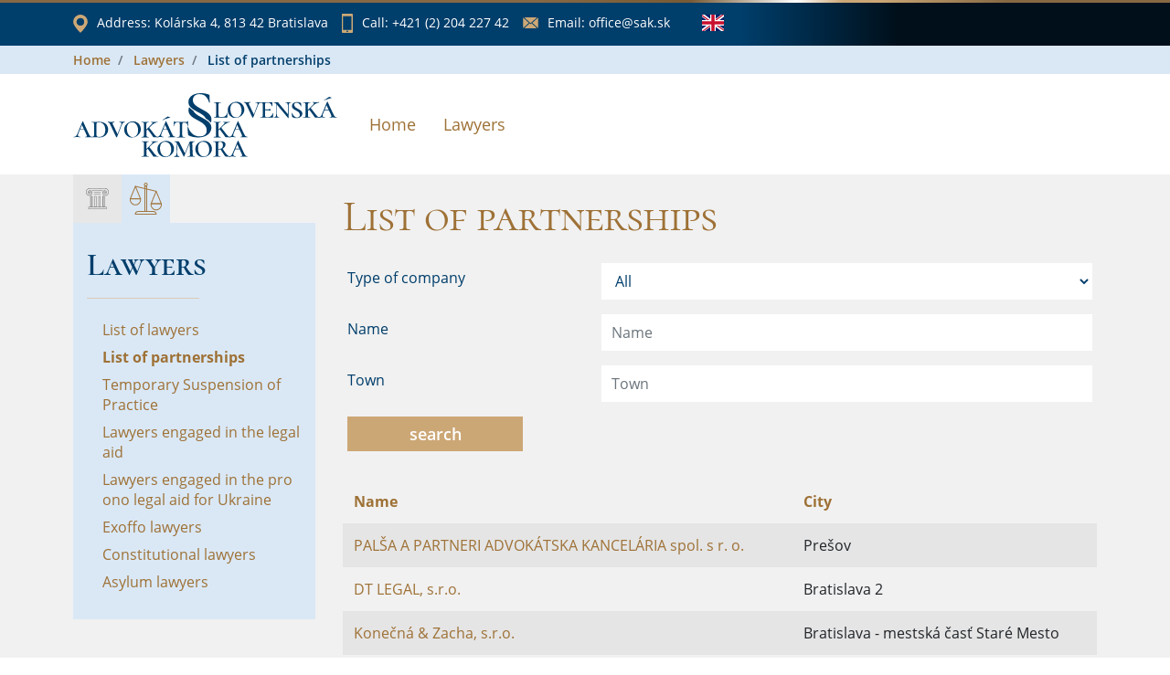

--- FILE ---
content_type: text/html;charset=UTF-8
request_url: https://www.sak.sk/web/en/cms/lawyer/osp/proxy/list/formular/rows/141184/attr/osp_name/?web/en/cms/closeBanner=1
body_size: 5744
content:
<!DOCTYPE html>
<html lang="sk">
<head>
    <!-- SETTINGS -->
    <meta charset="utf-8">
    <meta name="Author" content="DandiWay s.r.o.">
    <meta name="robots" content="index,follow">
    <meta name="description" content="Slovenská advokátska komora">
    <meta name="viewport" content="width=device-width, initial-scale=1">
    <meta name="apple-mobile-web-app-title" content="Slovenská advokátska komora"/>
    <title>Slovenská advokátska komora</title>

    <!-- Favicon -->
    <link href="/web/en/cms/public/app/sak/image/favicon.ico" type="image/png" rel="shortcut icon" media="screen" />

    <!-- Include -->
    <!-- Base CSS -->
    <link type="text/css" rel="stylesheet" href="/web/en/cms/public/core/css/core.css"/>
    <link type="text/css" rel="stylesheet" href="/web/en/cms/public/core/css/components.css"/>
<link rel="stylesheet" type="text/css" href="/web/en/cms/public/app/sak/custom.css">  
</head>

<body onLoad="hyperix.pageInitialize();">
  <div id="page-load-indicator"></div>
	<form id="hxForm" action="" method="post" enctype="multipart/form-data">
    <div id="hxAjax:bodyContent">

  <div id="wrapper" >


    <section id="bar">
        <div class="container">
            <div class="row">

  <div class="col col-12 items">
      <div class="item item-location">
          <span class="icon icon-location"></span>
          <span class="label-wrap">
              <span class="label">Address: </span>Kolárska 4, 813 42 Bratislava
          </span>
      </div>
      <a href="tel:+421(2)20422742" class="item item-phone">
          <span class="icon icon-phone"></span>
          <span class="label-wrap">
              <span class="label">Call: </span>+421 (2) 204 227 42
          </span>
      </a>
      <a href="mailto:office@sak.sk" class="item item-email">
          <span class="icon icon-email"></span>
          <span class="label-wrap">
              <span class="label">Email: </span>office@sak.sk
          </span>
      </a>
      
      <div class="item item-language">
        <span class="drop">
          <span class="drop-target">
            <span class="icon icon-flag-en"></span>
          </span>
          <ul class="drop-options">
            <li>
              <a href="/web/en/cms/_set/sk">
                <span class="icon icon-flag-sk"></span>
              </a>
            </li>
          </ul>
        </span>
      </div>
  </div>

            </div>
        </div>
    </section>

    <header id="header" class="page">
<div id="breadcrumb-wrapper"><div class="container">
  <ul class="breadcrumb">
<li class="breadcrumb-item">
  <a class="" href="/web/en/cms" onClick="return hyperix.doAjaxPage('web/en/cms');">Home</a>
</li>
<li class="breadcrumb-item">
  <a class="" href="/web/en/cms/lawyer" onClick="return hyperix.doAjaxPage('web/en/cms/lawyer');">Lawyers</a>
</li>
<li class="breadcrumb-item">
  <span>List of partnerships</span>
</li>


</ul>
  </div></div>
        <div class="container">
            <div class="row align-items-center flex-nowrap">
                <div class="col-auto">
                    <a href="/web/en/cms/sak" onClick="return hyperix.doAjaxPageReset('web/en/cms/sak');" class="logo">
                        <span class="icon-logo-sak"></span>
                    </a>
                </div>
                <!-- NAVIGATION -->
                <div class="col align-self-start col-nav">
                    <div class="hamburger">
                        <div class="hamburger-target">
                            <span class="line"></span>
                            <span class="line"></span>
                            <span class="line"></span>
                        </div>
                        <div class="hamburger-close">
                          <span class="icon icon-close-brown"></span>
                        </div>
                    </div>
                    <nav>
                        <ul>
<li><a href="/web/en/cms/sak" onClick="return hyperix.doAjaxPageReset('web/en/cms/sak');">Home</a></li><li><a href="/web/en/cms/lawyer/adv" onClick="return hyperix.doAjaxPageReset('web/en/cms/lawyer/adv');">Lawyers</a></li>                          
                        </ul>
                    </nav>
                </div>
                <div class="col-auto col-login">
                  <a href="/web/en/cms/member/login" onClick="return hyperix.doAjaxPageReset('web/en/cms/member/login');" class="item item-login">
                      <span class="icon icon-lock-white"></span>
                  </a>
                </div>
                
            </div>
        </div>
    </header>

<div id="hxAjax:web/en/cms/lawyer/osp" class=" container-fluid">
  <main id="page">
    <div class="container">
      <div class="row">
        
        <!-- Menu -->
        <div class="col col-12 col-lg-4 col-xl-3">
          <div id="menu" class="row no-gutters">
              <div class="col col-12">

<div id="pageMenu">
  <div class="head">
      <ul><li class="sak" title="SAK"><span class="icon icon-sak"></span></li><li class="lawyer active" title="Lawyers"><span class="icon icon-lawyer"></span></li></ul>
  </div>
  <div class="tabs">

  <div class="tab tab-sak">
    <h3 class="bordered">SAK</h3>
    <div class="list-wrap">
      <ul class="%%expandClass%%">

<li class="">
  <span class="item">
    <span class="icon"><span></span></span>
    <a href="/web/en/cms/sak/profile" onClick="return hyperix.doAjaxPageReset('web/en/cms/sak/profile');">Profile</a>
  </span>
  
</li>

<li class="">
  <span class="item">
    <span class="icon"><span class="icon-arrow-right"></span></span>
    <a href="/web/en/cms/sak/authorities" onClick="return hyperix.doAjaxPageReset('web/en/cms/sak/authorities');">Governing bodies</a>
  </span>
  <ul>
<li class="">
  <span class="item">
    <span class="icon"><span></span></span>
    <a href="/web/en/cms/sak/authorities/predsednictvo" onClick="return hyperix.doAjaxPageReset('web/en/cms/sak/authorities/predsednictvo');">Bar Association Council</a>
  </span>
  
</li>

<li class="">
  <span class="item">
    <span class="icon"><span></span></span>
    <a href="/web/en/cms/sak/authorities/revizna_komisia" onClick="return hyperix.doAjaxPageReset('web/en/cms/sak/authorities/revizna_komisia');">Supervision Committee</a>
  </span>
  
</li>

<li class="">
  <span class="item">
    <span class="icon"><span></span></span>
    <a href="/web/en/cms/sak/authorities/disciplinarna_komisia" onClick="return hyperix.doAjaxPageReset('web/en/cms/sak/authorities/disciplinarna_komisia');">Disciplinary Committee</a>
  </span>
  
</li>

<li class="">
  <span class="item">
    <span class="icon"><span></span></span>
    <a href="/web/en/cms/sak/authorities/odvolacia_disciplinarna_komisia" onClick="return hyperix.doAjaxPageReset('web/en/cms/sak/authorities/odvolacia_disciplinarna_komisia');">Appellate Disciplinary Committee</a>
  </span>
  
</li>
</ul>
</li>

<li class="">
  <span class="item">
    <span class="icon"><span></span></span>
    <a href="/web/en/cms/sak/Application_forms" onClick="return hyperix.doAjaxPageReset('web/en/cms/sak/Application_forms');">Application forms</a>
  </span>
  
</li>

<li class="">
  <span class="item">
    <span class="icon"><span class="icon-arrow-right"></span></span>
    <a href="/web/en/cms/sak/bulletin" onClick="return hyperix.doAjaxPageReset('web/en/cms/sak/bulletin');">Gazette</a>
  </span>
  <ul>
<li class="">
  <span class="item">
    <span class="icon"><span></span></span>
    <a href="/web/en/cms/sak/bulletin/aktualne_cislo" onClick="return hyperix.doAjaxPageReset('web/en/cms/sak/bulletin/aktualne_cislo');">Current</a>
  </span>
  
</li>

<li class="">
  <span class="item">
    <span class="icon"><span></span></span>
    <a href="/web/en/cms/sak/bulletin/archiv" onClick="return hyperix.doAjaxPageReset('web/en/cms/sak/bulletin/archiv');">Archive</a>
  </span>
  
</li>
</ul>
</li>

<li class="">
  <span class="item">
    <span class="icon"><span class="icon-arrow-right"></span></span>
    <a href="/web/en/cms/sak/contacts" onClick="return hyperix.doAjaxPageReset('web/en/cms/sak/contacts');">Contacts</a>
  </span>
  <ul>
<li class="">
  <span class="item">
    <span class="icon"><span></span></span>
    <a href="/web/en/cms/sak/contacts/sak" onClick="return hyperix.doAjaxPageReset('web/en/cms/sak/contacts/sak');">SAK</a>
  </span>
  
</li>

<li class="">
  <span class="item">
    <span class="icon"><span></span></span>
    <a href="/web/en/cms/sak/contacts/tajomnik" onClick="return hyperix.doAjaxPageReset('web/en/cms/sak/contacts/tajomnik');">Secretary General</a>
  </span>
  
</li>

<li class="">
  <span class="item">
    <span class="icon"><span></span></span>
    <a href="/web/en/cms/sak/contacts/sekretariat" onClick="return hyperix.doAjaxPageReset('web/en/cms/sak/contacts/sekretariat');">Secretariat</a>
  </span>
  
</li>

<li class="">
  <span class="item">
    <span class="icon"><span></span></span>
    <a href="/web/en/cms/sak/contacts/mezinarodneVztahy" onClick="return hyperix.doAjaxPageReset('web/en/cms/sak/contacts/mezinarodneVztahy');">International Relations</a>
  </span>
  
</li>

<li class="">
  <span class="item">
    <span class="icon"><span></span></span>
    <a href="/web/en/cms/sak/contacts/vnutorneVeci" onClick="return hyperix.doAjaxPageReset('web/en/cms/sak/contacts/vnutorneVeci');">Practice Advice Services</a>
  </span>
  
</li>

<li class="">
  <span class="item">
    <span class="icon"><span></span></span>
    <a href="/web/en/cms/sak/contacts/staznosti" onClick="return hyperix.doAjaxPageReset('web/en/cms/sak/contacts/staznosti');">Consumer Complaint Services</a>
  </span>
  
</li>

<li class="">
  <span class="item">
    <span class="icon"><span></span></span>
    <a href="/web/en/cms/sak/contacts/medialnyOdbor" onClick="return hyperix.doAjaxPageReset('web/en/cms/sak/contacts/medialnyOdbor');">Media</a>
  </span>
  
</li>

<li class="">
  <span class="item">
    <span class="icon"><span></span></span>
    <a href="/web/en/cms/sak/contacts/ekonomickyOdbor" onClick="return hyperix.doAjaxPageReset('web/en/cms/sak/contacts/ekonomickyOdbor');">Financial Services</a>
  </span>
  
</li>
</ul>
</li>

      </ul>
    </div>
  </div>
  <div class="tab tab-lawyer visible active">
    <h3 class="bordered">Lawyers</h3>
    <div class="list-wrap">
      <ul class="%%expandClass%%">

<li class="">
  <span class="item">
    <span class="icon"><span></span></span>
    <a href="/web/en/cms/lawyer/vyhladanie" onClick="return hyperix.doAjaxPageReset('web/en/cms/lawyer/vyhladanie');">List of lawyers</a>
  </span>
  
</li>

<li class="active expanded">
  <span class="item">
    <span class="icon"><span></span></span>
    <a href="/web/en/cms/lawyer/osp" onClick="return hyperix.doAjaxPageReset('web/en/cms/lawyer/osp');">List of partnerships</a>
  </span>
  
</li>

<li class="">
  <span class="item">
    <span class="icon"><span></span></span>
    <a href="/web/en/cms/lawyer/stop" onClick="return hyperix.doAjaxPageReset('web/en/cms/lawyer/stop');">Temporary Suspension of Practice</a>
  </span>
  
</li>

<li class="">
  <span class="item">
    <span class="icon"><span></span></span>
    <a href="/web/en/cms/lawyer/bpp" onClick="return hyperix.doAjaxPageReset('web/en/cms/lawyer/bpp');">Lawyers engaged in the legal aid</a>
  </span>
  
</li>

<li class="">
  <span class="item">
    <span class="icon"><span></span></span>
    <a href="/web/en/cms/lawyer/ua" onClick="return hyperix.doAjaxPageReset('web/en/cms/lawyer/ua');">Lawyers engaged in the pro ono legal aid for Ukraine</a>
  </span>
  
</li>

<li class="">
  <span class="item">
    <span class="icon"><span></span></span>
    <a href="/web/en/cms/lawyer/exoffo" onClick="return hyperix.doAjaxPageReset('web/en/cms/lawyer/exoffo');">Exoffo lawyers</a>
  </span>
  
</li>

<li class="">
  <span class="item">
    <span class="icon"><span></span></span>
    <a href="/web/en/cms/lawyer/us" onClick="return hyperix.doAjaxPageReset('web/en/cms/lawyer/us');">Constitutional lawyers</a>
  </span>
  
</li>

<li class="">
  <span class="item">
    <span class="icon"><span></span></span>
    <a href="/web/en/cms/lawyer/av" onClick="return hyperix.doAjaxPageReset('web/en/cms/lawyer/av');">Asylum lawyers</a>
  </span>
  
</li>

      </ul>
    </div>
  </div>
  </div>
</div>  
            
              </div>
          </div>
        </div>
        
        <!-- Content -->
        <div class="col col-lg-8 col-xl-9 col-page">
          <div class="row">
<div id="hxAjax:web/en/cms/lawyer/osp/proxy/list" class="col-12"><div class="row"><div id="hxAjax:web/en/cms/lawyer/osp/proxy/list" class="section col col-12  col-12">
  <div class="row">
    <div class="col accordion">
<h1>List of partnerships</h1>
    </div>    
  </div>    
  <div class="row section-body">

<div id="hxAjax:web/en/cms/lawyer/osp/proxy/list/formular" class="col  col-12">
  <div class="row">

<div id="hxAjax:web/en/cms/lawyer/osp/proxy/list/formular/filter" class="col  col-12">
  <div class="row">

<div class=" col-12">

<div class="form-row">
<div class="form-group  col-12">
  <div class="row">
    <div class="col-lg-4 col-form-label">
      <label class="" for="web/en/cms/lawyer/osp/proxy/list/formular/filter/attr/osp_type_id">Type of company</label>
    </div>
    <div class="col-lg-8">
<div data-url-context="web/en/cms/lawyer/osp/proxy/list/formular/filter/attr/osp_type_id">
  <select class="selectpicker_d" name="web/en/cms/lawyer/osp/proxy/list/formular/filter/attr/osp_type_id" data-display="static"  >
	<option value="__null__" >All</option><option value="1" >Partnership of lawyers</option><option value="2" >General partnership</option><option value="3" >Special limited partnership</option><option value="4" >Limited liability company </option><option value="5" >Foreign partnership </option>   
  </select>
</div>


    </div>
  </div>  
</div>

<div class="form-group  col-12">
  <div class="row">
    <div class="col-lg-4 col-form-label">
      <label class="" for="web/en/cms/lawyer/osp/proxy/list/formular/filter/attr/osp_name">Name</label>
    </div>
    <div class="col-lg-8">
<input
	id="web/en/cms/lawyer/osp/proxy/list/formular/filter/attr/osp_name"
  type="text"
  class="form-control "
  name="web/en/cms/lawyer/osp/proxy/list/formular/filter/attr/osp_name"
  value=""
  title=""
	placeholder="Name"
	
	href="/web/en/cms/lawyer/osp/proxy/list/formular/filter/button/filter/event" onkeypress="return hyperix.submitAjaxOnEnter(event, 'button/filter/event');"
/>


    </div>
  </div>  
</div>

<div class="form-group  col-12">
  <div class="row">
    <div class="col-lg-4 col-form-label">
      <label class="" for="web/en/cms/lawyer/osp/proxy/list/formular/filter/attr/addr_city">Town</label>
    </div>
    <div class="col-lg-8">
<input
	id="web/en/cms/lawyer/osp/proxy/list/formular/filter/attr/addr_city"
  type="text"
  class="form-control "
  name="web/en/cms/lawyer/osp/proxy/list/formular/filter/attr/addr_city"
  value=""
  title=""
	placeholder="Town"
	
	href="/web/en/cms/lawyer/osp/proxy/list/formular/filter/button/filter/event" onkeypress="return hyperix.submitAjaxOnEnter(event, 'button/filter/event');"
/>


    </div>
  </div>  
</div>

<div class=" btn-record col-auto mb-4" role="group"><a role="button" data-toggle="tooltip" data-html="true" title="search" 
   class="btn  btn-primary btn-md " href="/web/en/cms/lawyer/osp/proxy/list/formular/filter/button/filter/event" onClick="return hyperix.doAjax(this,'button/filter/event');">
<span>search</span> 
</a></div>

</div>
</div>  
  </div>      
</div>
<!-- Form list begin -->
<div class="table-responsive col-12 mb-4 ">
  <table class="table table-striped table-hover table-borderless ">
    <thead>
<div class='bx_list_form_row bx_list_form_header'><th class="hx_table_header  %%listClass%%">
	<a class="hx_table_label" href="/web/en/cms/lawyer/osp/proxy/list/formular/header/attr/osp_name/_event/sort/asc" onClick="return hyperix.doAjax(this,'header/attr/osp_name/_event/sort/asc');" title="Order">Name</a>
</th><th class="hx_table_header  %%listClass%%">
	<a class="hx_table_label" href="/web/en/cms/lawyer/osp/proxy/list/formular/header/attr/addr_city/_event/sort/asc" onClick="return hyperix.doAjax(this,'header/attr/addr_city/_event/sort/asc');" title="Order">City</a>
</th></div>
    </thead>
    <tbody>
<tr class=" " data-rowID="%%rowID%%">
	<td  class=" "  >  
  <a  href="/web/en/cms/lawyer/osp/proxy/list/formular/rows/119890/attr/osp_name/event" onClick="return hyperix.doAjax(this,'rows/119890/attr/osp_name/event');">
PALŠA A PARTNERI ADVOKÁTSKA KANCELÁRIA spol. s r. o. 
</a>
  
</td><td  class=" "  >  
  Prešov
  
</td>
</tr><tr class=" " data-rowID="%%rowID%%">
	<td  class=" "  >  
  <a  href="/web/en/cms/lawyer/osp/proxy/list/formular/rows/134239/attr/osp_name/event" onClick="return hyperix.doAjax(this,'rows/134239/attr/osp_name/event');">
DT LEGAL, s.r.o.
</a>
  
</td><td  class=" "  >  
  Bratislava 2
  
</td>
</tr><tr class=" " data-rowID="%%rowID%%">
	<td  class=" "  >  
  <a  href="/web/en/cms/lawyer/osp/proxy/list/formular/rows/134249/attr/osp_name/event" onClick="return hyperix.doAjax(this,'rows/134249/attr/osp_name/event');">
Konečná &amp; Zacha, s.r.o.
</a>
  
</td><td  class=" "  >  
  Bratislava &#45; mestská časť Staré Mesto
  
</td>
</tr><tr class=" " data-rowID="%%rowID%%">
	<td  class=" "  >  
  <a  href="/web/en/cms/lawyer/osp/proxy/list/formular/rows/134273/attr/osp_name/event" onClick="return hyperix.doAjax(this,'rows/134273/attr/osp_name/event');">
GRIŠČIK &amp; PARTNERS s.r.o.
</a>
  
</td><td  class=" "  >  
  BRATISLAVA 1
  
</td>
</tr><tr class=" " data-rowID="%%rowID%%">
	<td  class=" "  >  
  <a  href="/web/en/cms/lawyer/osp/proxy/list/formular/rows/134314/attr/osp_name/event" onClick="return hyperix.doAjax(this,'rows/134314/attr/osp_name/event');">
Advokátska kancelária MIKLASOVÁ &amp; PARTNERS, s.r.o.
</a>
  
</td><td  class=" "  >  
  Bratislava &#45; mestská časť Staré Mesto
  
</td>
</tr><tr class=" " data-rowID="%%rowID%%">
	<td  class=" "  >  
  <a  href="/web/en/cms/lawyer/osp/proxy/list/formular/rows/134324/attr/osp_name/event" onClick="return hyperix.doAjax(this,'rows/134324/attr/osp_name/event');">
AK Šimko Legal, s.r.o. 
</a>
  
</td><td  class=" "  >  
  Bratislava &#45; mestská časť Nové Mesto
  
</td>
</tr><tr class=" " data-rowID="%%rowID%%">
	<td  class=" "  >  
  <a  href="/web/en/cms/lawyer/osp/proxy/list/formular/rows/134524/attr/osp_name/event" onClick="return hyperix.doAjax(this,'rows/134524/attr/osp_name/event');">
B.K.F. advokátska kancelária, v.o.s.
</a>
  
</td><td  class=" "  >  
  Bratislava 2
  
</td>
</tr><tr class=" " data-rowID="%%rowID%%">
	<td  class=" "  >  
  <a  href="/web/en/cms/lawyer/osp/proxy/list/formular/rows/134632/attr/osp_name/event" onClick="return hyperix.doAjax(this,'rows/134632/attr/osp_name/event');">
BADUCCI Legal, s.r.o.
</a>
  
</td><td  class=" "  >  
  Bratislava &#45; mestská časť Staré Mesto
  
</td>
</tr><tr class=" " data-rowID="%%rowID%%">
	<td  class=" "  >  
  <a  href="/web/en/cms/lawyer/osp/proxy/list/formular/rows/134650/attr/osp_name/event" onClick="return hyperix.doAjax(this,'rows/134650/attr/osp_name/event');">
Advokátska kancelária JUDr. Juraj Juríček, s.r.o.
</a>
  
</td><td  class=" "  >  
  Bratislava &#45; mestská časť Nové Mesto
  
</td>
</tr><tr class=" " data-rowID="%%rowID%%">
	<td  class=" "  >  
  <a  href="/web/en/cms/lawyer/osp/proxy/list/formular/rows/134659/attr/osp_name/event" onClick="return hyperix.doAjax(this,'rows/134659/attr/osp_name/event');">
Advokátska kancelária ECKER &#45; KÁN &amp; PARTNERS, s.r.o.
</a>
  
</td><td  class=" "  >  
  Bratislava &#45; mestská časť Staré Mesto
  
</td>
</tr>
    </tbody>
  </table>
  <div class="row justify-content-between align-items-center">
    <div class="col-auto">
      
    </div>
    <div class="col-auto">
      <nav>
        <ul class="pagination">

<li class="page-item disabled">
  <a title="First page" class="page-link">
    <span>&lsaquo;&lsaquo;</span>
  </a>
</li>
<li class="page-item disabled">
  <a title="Previous page" class="page-link">
    <span>&lsaquo;</span>
  </a>
</li><li class="page-item"><a title="Next page" class="page-link" href="/web/en/cms/lawyer/osp/proxy/list/formular/picker/event/page/10" onClick="return hyperix.doAjax(this,'/picker/event/page/10');"><span>&rsaquo;</span></a></li><li class="page-item"><a title="Last page" class="page-link" href="/web/en/cms/lawyer/osp/proxy/list/formular/picker/event/page/1960" onClick="return hyperix.doAjax(this,'/picker/event/page/1960');"><span>&rsaquo;&rsaquo;</span></a></li>
        </ul>
      </nav>
    </div>
    <div class="col-auto hx_rowinfo hx_pageoptions">Displayed 1 - 10 from 1967 records</div>
  </div>
</div>
<!-- Form list end -->
  
  </div>      
</div>  
  </div>      
</div>
</div></div>
          </div>
        </div>
        
      </div>
    </div>
  </main>
</div>

<!-- Scroll to top -->
    <div class="scroll-top">
        <div class="line"></div>
        <div class="arrow-up"></div>
    </div>

    <div id="footer">

        <div id="copyright">
            <div class="container">
                <div class="row">
                    <div class="col-12 text-center">© 2024 Slovenská advokátska komora</div>
                </div>
            </div>
        </div>

        <div id="follow">
            <div class="container">
                <div class="row align-items-center">
                    <div class="col-12 mb-3 col-md-6 mb-md-0 col-lg-5 col-xl-4">
                        <div class="row align-items-center justify-content-center">
                            <div class="col-auto label">Sledujte nás na</div>
                            <a href="https://twitter.com/sak_svk" target="_blank" class="col-auto icon" rel="noreferer noopener">
                              <span class="icon-twitter"></span>
                            </a>
                            <a href="https://sk.linkedin.com/company/sak-sk" target="_blank" class="col-auto icon"rel="noreferer noopener">
                              <span class="icon-linkedin"></span>
                            </a>
                        </div>
                    </div>
                </div>
            </div>
        </div>

        <div id="line"></div>

        <div id="foot">
            <div class="container">
                <div class="row">
                    <div class="col col-6 mb-5 col-sm-6 mb-sm-5 col-md-3 col-xl-2">
                        <span class="title">Informácie</span>
                        <ul>
                            <li><a href="/web/en/cms/sak/contacts/pre_media">Pre médiá</a></li>
                            <li><a href="/web/en/cms/sak/contacts">Kontakty</a></li>
                            <li><a href="/web/en/cms/news">Aktuality</a></li>
                            <li><a href="/web/en/cms/document">Dokumenty</a></li>
                            <li><a href="/web/en/cms/document/224">GDPR</a></li>
                        </ul>
                    </div>
                    <div class="col col-6 mb-5 col-sm-6 mb-sm-5 col-md-3 col-xl-2">
                        <span class="title">Obľúbené</span>
                        <ul>
                            <li><a href="/web/en/cms/lawyer/konc">Vyhľadanie koncipienta</a></li>
                            <li><a href="/web/en/cms/lawyer/osp">Advokátske spoločenstvá</a></li>
                            <li><a href="/web/en/cms/lawyer/adv">Vyhľadanie advokáta</a></li>
                            <li><a href="/web/en/cms/lawyer/stop">Pozastavený výkon advokácie</a></li>
                            <li><a href="/web/en/cms/sak/bulletin/archiv">Bulletin Archív</a></li>
                        </ul>
                    </div>
                    <div class="col col-6 col-md-3 col-xl-4 logos">
                        <a href="https://sud.sak.sk" class="rssak icon-logo-rssak" target="_blank" rel="noreferer noopener"></a>
                        <a href="/web/en/cms/sak/bulletin" class="bulletin icon-logo-bulletin"></a>
                        <a href="https://www.advokatinavasejstrane.sk" class="anvs icon-logo-anvs" target="_blank" rel="noreferer noopener"></a>
<!--                        <a href="#" class="nadacia icon-logo-nadacia" target="_blank" rel="noreferer noopener"></a> -->
                    </div>
                    <div class="col col-6 col-md-3 col-xl-4 contact">
                        <div class="row">
                            <div class="col-12 col-info">
                                <span class="title">Kontakt SAK</span>
                                <a href="tel:+421(2)20422742" class="item dark">
                                    <span class="icon icon-phone-white"></span>
                                    <span class="text">
                                        tel: +421 (2) 204 227 42
                                    </span>
                                </a>
                                <!--<a href="tel:+421(2)52961554" class="item dark">-->
                                <!--    <span class="icon icon-fax-white"></span>-->
                                <!--    <span class="text">-->
                                <!--        fax: +421 (2) 529 615 54-->
                                <!--    </span>-->
                                <!--</a>-->
                                <a href="mailto:office@sak.sk" class="item dark">
                                    <span class="icon icon-email-white"></span>
                                    <span class="text">
                                        e-mail: office@sak.sk
                                    </span>
                                </a>
                            </div>
                            <div class="col-12 mt-5 col-info">
                                <span class="title">Adresa SAK</span>
                                <span class="item">
                                    <span class="icon icon-location-white"></span>
                                    <span class="text">
                                        Slovenská advokátska komora<br />
                                        Kolárska 4<br />
                                        813 42 Bratislava, Slovakia
                                    </span>
                                </span>
                            </div>
                        </div>
                    </div>
                </div>
                <div class="row credit">
                  <div class="col-item col-6">
                    design by | Modify s.r.o.
                  </div>
                  <div class="col-item col-6 text-right">
                    <a href="https://www.hyperprogramming.org" target="_blank">powered by | Hyperinformation System</a>
                  </div>
                </div>
            </div>
        </div>
    </div>

  </div>
  <input type="hidden" name="web/en/cms/__conversation__" value=""/>
</div>
	</form>
	
<!-- Base JS -->
    <script type="text/javascript" src="/web/en/cms/public/core/js/core.js"></script>
    <script type="text/javascript" src="/web/en/cms/public/core/js/components.js"></script>
<!-- Custom JS -->
<script src="/web/en/cms/public/app/sak/custom.js"></script>		
	<script type="text/javascript">
    hyperix.define("HYPERIX_URL_PORTAL", "web/en/cms");
    hyperix.define("HYPERIX_DEBUG", true);
    hyperix.define("HYPERIX_LOGS", "hxPageLog");
    hyperix.define("HYPERIX_IDE_URL", "/hyperix/ide2/link/");
  </script>
</body>

</html>